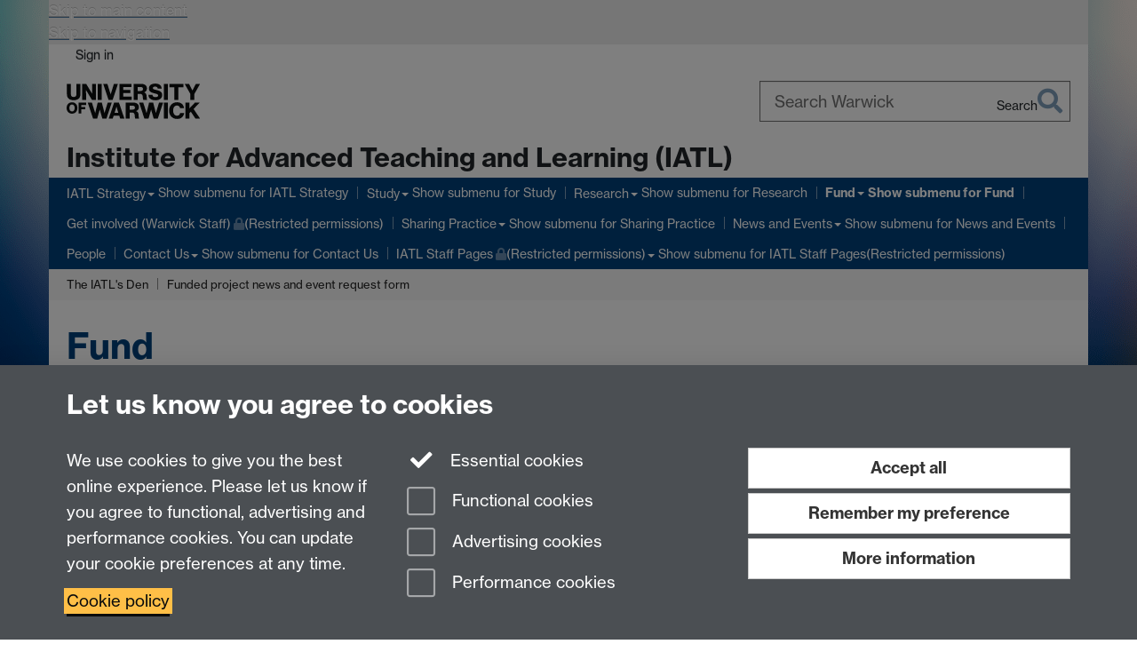

--- FILE ---
content_type: text/html;charset=UTF-8
request_url: https://warwick.ac.uk/fac/cross_fac/iatl/fund/
body_size: 15639
content:

<!doctype html>
<html lang="en-GB" class="no-js">
    <head>
        <base href="https://warwick.ac.uk/fac/cross_fac/iatl/fund/">

        <meta charset="utf-8">
<meta http-equiv="X-UA-Compatible" content="IE=edge">
<meta name="viewport" content="width=device-width, initial-scale=1">

<title>Fund
</title>

<meta name="description" content="IATL Funding and Project Support">
<meta name="keywords" content="funding, IATL Funding, Research, university of warwick, undergraduate research, postgraduate research, staff researcher">









    


    


    


<script>
  var dataLayer = [];
  var gtmData = {};

  
  gtmData.analyticsPageUrl = '\/fac\/cross_fac\/iatl\/fund';
  gtmData.userAudience = 'NotLoggedIn';
  gtmData.userDepartment = 'Unknown';

  dataLayer.push(gtmData);
</script>


    <script>(function(w,d,s,l,i){w[l]=w[l]||[];w[l].push({'gtm.start':
      new Date().getTime(),event:'gtm.js'});var f=d.getElementsByTagName(s)[0],
      j=d.createElement(s),dl=l!='dataLayer'?'&l='+l:'';j.async=true;j.src=
      'https://www.googletagmanager.com/gtm.js?id='+i+dl;f.parentNode.insertBefore(j,f);
    })(window,document, 'script','dataLayer', 'GTM-55N43RF');</script>








<link rel="search" type="application/opensearchdescription+xml" title="Warwick Search" href="//search.warwick.ac.uk/static/search/osd.xml">



<!-- Google canonical URL - the main URL for this page -->

    
    
        <link rel="canonical" href="https://warwick.ac.uk/fac/cross_fac/iatl/fund/">
    














<link rel="icon" type="image/svg+xml" href="https://d36jn9qou1tztq.cloudfront.net/static_war/render/id7/images/crest-dynamic.svg.481631441674">
<link rel="icon" type="image/png" href="https://d36jn9qou1tztq.cloudfront.net/static_war/render/id7/images/favicon-32x32.png.316569982511" sizes="32x32">
<link rel="apple-touch-icon" sizes="180x180" href="https://d36jn9qou1tztq.cloudfront.net/static_war/render/id7/images/apple-touch-icon-180x180.png.165120660824">
<link rel="manifest" href="https://d36jn9qou1tztq.cloudfront.net/static_war/manifest.json.145907410054" />



<meta name="theme-color" content="#00407A">


    <meta name="google-site-verification" content="Tjp_KLPploQQBybSA4Z5S8lJPq_JmVasULqQxv_V-Nc" data-user-meta="true">



    
        <link rel="stylesheet" href="https://use.typekit.net/iog2qgq.css" crossorigin="anonymous">

        
        
        
        <link rel="stylesheet" href="https://d36jn9qou1tztq.cloudfront.net/static_war/render/id7/css/pack7-2025.css.320499177456" type="text/css">
        
        
    
    


<!-- Pre-load the statuspage CSS, then after the page finishes loading, parse it -->
<link rel="preload" href="https://d36jn9qou1tztq.cloudfront.net/static_war/render/statuspage-widget/main.css.246290990343" as="style" onload="this.onload=null;this.rel='stylesheet'">



    
    
    
        <link rel="shortcut icon" type="image/x-icon" href="https://d36jn9qou1tztq.cloudfront.net/static_war/render/id7/images/favicon.ico.425836117052">
        <link rel="shortcut icon" type="image/x-icon" href="https://d36jn9qou1tztq.cloudfront.net/static_war/render/id7/images/favicon.ico.425836117052" media="(prefers-color-scheme: light)">
        <link rel="shortcut icon" type="image/x-icon" href="https://d36jn9qou1tztq.cloudfront.net/static_war/render/id7/images/favicon-dark-mode.ico.326472871356" media="(prefers-color-scheme: dark)">
    





    <link rel="stylesheet" href="https://d36jn9qou1tztq.cloudfront.net/static_site/fac/cross_fac/iatl/site.css.744526813867" type="text/css">





    <script type="text/javascript" src="https://d36jn9qou1tztq.cloudfront.net/static_war/render/id7/js/id7-bundle-render.js.119108591996"></script>

    <script type="module" src="https://d36jn9qou1tztq.cloudfront.net/static_war/sitebuilder.js.951999565082"></script>





    <script type="text/javascript" src="https://d36jn9qou1tztq.cloudfront.net/static_site/fac/cross_fac/iatl/site.js.146440648512"></script>





<script type="text/javascript">
    SitebuilderInfo.url = '/fac/cross_fac/iatl/fund';
    SitebuilderInfo.lastUpdated = 1768491195837;
    SitebuilderInfo.lastContentUpdated = 1766053772146;
    SitebuilderInfo.buildTimestamp = '1768295074608';
</script>



<script src="https://d36jn9qou1tztq.cloudfront.net/static_war/render/scripts/global-permission.js.327690442748"></script>




<!-- main parsed links -->

    <link rel="stylesheet" href="/static_war/pagemaker/components/render-only/hero.css" data-component-link="true">




<link rel="alternate"
      type="application/rss+xml"
      title="Changes in /fac/cross_fac/iatl/ (RSS 2.0)"
      href="https://warwick.ac.uk/sitebuilder2/api/rss/siteChanges.rss?page=/fac/cross_fac/iatl">

<!-- main parsed styles -->


<!-- rhs parsed styles -->


<!-- main parsed scripts -->

    <script async src="https://www.googletagmanager.com/gtag/js?id=G-PD85CW3FKW" data-user-script="true"></script>

    <script data-user-script="true">
  window.dataLayer = window.dataLayer || [];
  function gtag(){dataLayer.push(arguments);}
  gtag('js', new Date());
  
  gtag('config', 'G-PD85CW3FKW');
</script>

    <script src="/static_war/pagemaker/components/render-only/tabs.js" data-component-script="true"></script>


<!-- rhs parsed scripts -->



    

    
        
            
            
            
            
        
    


    </head>

    
    
    
    
        
    

    
    

    <body class="in-fac in-cross_fac in-iatl in-fund id7-point-1">
        


  
  
  



  <noscript><iframe src="https://www.googletagmanager.com/ns.html?id=GTM-55N43RF&advertisingPermission=&functionalPermission=&performancePermission="
                    height="0" width="0" style="display:none;visibility:hidden"></iframe></noscript>






        <div class="id7-left-border"></div>
        <div class="id7-fixed-width-container">
            <a class="sr-only sr-only-focusable" href="#main">Skip to main content</a>
            <a class="sr-only sr-only-focusable" href="#primary-nav" accesskey="N">Skip to navigation</a>

            <header class="id7-page-header">
                <div class="id7-utility-masthead">
    <nav class="id7-utility-bar" aria-label="Utility bar">
    <ul>
        

            

            
                
            

            
                
                    
                    
                        
                    
                
            

        

        
            
            
                
                
                
                    
                    
                        
<li id="sign-in-link"><a  href="https://websignon.warwick.ac.uk/origin/slogin?shire=https%3A%2F%2Fwarwick.ac.uk%2Fsitebuilder2%2Fshire-read&amp;providerId=urn%3Awarwick.ac.uk%3Asitebuilder2%3Aread%3Aservice&amp;target=https%3A%2F%2Fwarwick.ac.uk%2Ffac%2Fcross_fac%2Fiatl%2Ffund%2F" rel="nofollow" class="ut" 
>Sign in</a> </li>

                    
                
            
            
        
    </ul>
</nav>

    <div class="id7-masthead">
    <div class="id7-masthead-contents">
        <div class="clearfix">
            <div class="id7-logo-column">
                
                    <div class="id7-logo-row">
                        <div class="id7-logo">
                            <a href="https://warwick.ac.uk/" title="University of Warwick homepage">
                                
                                
                                <img src="https://d36jn9qou1tztq.cloudfront.net/static_war/render/id7/images/wordmark.svg.136055278947" alt="University of Warwick homepage">
                                
                                
                                
                            </a>
                        </div>

                        
                            
                            
                            
                            
                            
                            
                                <nav class="id7-site-links"  aria-label="Site links">
                                    <ul>
                                        <li><a href="https://warwick.ac.uk/study">Study</a></li>
                                        <li><a href="https://warwick.ac.uk/research">Research</a></li>
                                        <li><a href="https://warwick.ac.uk/business">Business</a></li>
                                        <li><a href="https://warwick.ac.uk/alumni">Alumni</a></li>
                                        <li><a href="https://warwick.ac.uk/news">News</a></li>
                                        <li><a href="https://warwick.ac.uk/engagement">Engagement</a></li>
                                        
                                    </ul>
                                </nav>
                            
                        
                    </div>
                
            </div>
            <div class="id7-search-column">
                
                    <div class="id7-search">
                        
                            
                                <form action="//search.warwick.ac.uk/website" role="search">
                                    <input type="hidden" name="source" value="https://warwick.ac.uk/fac/cross_fac/iatl/fund/">
                                    <div class="form-group">
                                        <div class="id7-search-box-container floating-label">
                                            <input type="search" class="form-control input-lg" id="id7-search-box" name="q" placeholder="Search Warwick" data-suggest="go" aria-label="Search Warwick">
                                            <label for="id7-search-box">Search Warwick</label>
                                            <button type="submit" class="search-button"><span class="sr-only">Search</span><i class="fas fa-search fa-2x" aria-hidden="true"></i></button>
                                        </div>
                                    </div>
                                </form>
                            
                            
                        
                    </div>
                
            </div>
        </div>

        
            <div class="id7-header-text clearfix">
                <h2 class="h1">
                    

                    
                    

                    <span class="id7-current-site-link" data-short-title="IATL">
                        <a accesskey="1" title="IATL home page [1]" href="https://warwick.ac.uk/fac/cross_fac/iatl/">Institute for Advanced Teaching and Learning (IATL)</a>
                    </span>
                </h2>
            </div>
        
    </div>
</div>

</div>

                
                    <div class="id7-navigation" id="primary-nav">
                        <nav class="navbar navbar-primary hidden-xs" role="navigation" aria-label="Primary navigation"> <ul class="nav navbar-nav"><li class="first dropdown recently-updated" data-lastmodified="1768491195837"> <a href="https://warwick.ac.uk/fac/cross_fac/iatl/whatisiatl/" data-page-url="/fac/cross_fac/iatl/whatisiatl/">IATL Strategy</a> <ul class="dropdown-menu" role="menu"><li data-lastmodified="1752223810216"> <a href="https://warwick.ac.uk/fac/cross_fac/iatl/whatisiatl/educationalinnovation/" data-page-url="/fac/cross_fac/iatl/whatisiatl/educationalinnovation/">Research-Led Educational Innovation</a> </li><li data-lastmodified="1752224356721"> <a href="https://warwick.ac.uk/fac/cross_fac/iatl/whatisiatl/participatorypractices/" data-page-url="/fac/cross_fac/iatl/whatisiatl/participatorypractices/">Participatory Practices</a> </li><li data-lastmodified="1751893814740"> <a href="https://warwick.ac.uk/fac/cross_fac/iatl/whatisiatl/inclusivestructures/" data-page-url="/fac/cross_fac/iatl/whatisiatl/inclusivestructures/">Inclusive Structures and Care-Rooted Approaches</a> </li><li data-lastmodified="1751893770472"> <a href="https://warwick.ac.uk/fac/cross_fac/iatl/whatisiatl/learningbeyonddisciplines/" data-page-url="/fac/cross_fac/iatl/whatisiatl/learningbeyonddisciplines/">Learning Beyond Disciplines</a> </li><li data-lastmodified="1751893814741"> <a href="https://warwick.ac.uk/fac/cross_fac/iatl/whatisiatl/studentresearch/" data-page-url="/fac/cross_fac/iatl/whatisiatl/studentresearch/">Student Research</a> </li><li data-lastmodified="1751893773224"> <a href="https://warwick.ac.uk/fac/cross_fac/iatl/whatisiatl/beyondborders/" data-page-url="/fac/cross_fac/iatl/whatisiatl/beyondborders/">Learning Beyond Borders</a> </li><li data-lastmodified="1751893814743"> <a href="https://warwick.ac.uk/fac/cross_fac/iatl/whatisiatl/researchinfusedcurriculum/" data-page-url="/fac/cross_fac/iatl/whatisiatl/researchinfusedcurriculum/">Research-Infused Curriculum</a> </li><li data-lastmodified="1751893849296"> <a href="https://warwick.ac.uk/fac/cross_fac/iatl/whatisiatl/enterprise/" data-page-url="/fac/cross_fac/iatl/whatisiatl/enterprise/">Enterprise-Infused Curriculum</a> </li></ul> </li><li class="second dropdown recently-updated" data-lastmodified="1768491195837"> <a href="https://warwick.ac.uk/fac/cross_fac/iatl/study/" data-page-url="/fac/cross_fac/iatl/study/">Study</a> <ul class="dropdown-menu" role="menu"><li data-lastmodified="1764857425819"> <a href="https://warwick.ac.uk/fac/cross_fac/iatl/study/learning/" data-page-url="/fac/cross_fac/iatl/study/learning/">Learning with IATL</a> </li><li data-lastmodified="1764857425819"> <a href="https://warwick.ac.uk/fac/cross_fac/iatl/study/iatlugmodules/" data-page-url="/fac/cross_fac/iatl/study/iatlugmodules/">IATL Undergraduate Modules </a> </li><li data-lastmodified="1764857425819"> <a href="https://warwick.ac.uk/fac/cross_fac/iatl/study/postgraduate_modules_iatl/" data-page-url="/fac/cross_fac/iatl/study/postgraduate_modules_iatl/">IATL Postgraduate Modules</a> </li><li data-lastmodified="1764857425819"> <a href="https://warwick.ac.uk/fac/cross_fac/iatl/study/pga/" data-page-url="/fac/cross_fac/iatl/study/pga/">PGA Interdisciplinary Pedagogy</a> </li><li data-lastmodified="1764857425819"> <a href="https://warwick.ac.uk/fac/cross_fac/iatl/study/additionallearning2/" data-page-url="/fac/cross_fac/iatl/study/additionallearning2/">IATL Non-Credit Learning </a> </li><li data-lastmodified="1766156749981"> <a href="https://warwick.ac.uk/fac/cross_fac/iatl/study/currentstudents/" data-page-url="/fac/cross_fac/iatl/study/currentstudents/">Information for Current Students</a> </li><li data-lastmodified="1764857425819"> <a href="https://warwick.ac.uk/fac/cross_fac/iatl/study/exhibition/" data-page-url="/fac/cross_fac/iatl/study/exhibition/"> IATL Assessment Exhibition </a> </li></ul> </li><li class="dropdown recently-updated" data-lastmodified="1768491195837"> <a href="https://warwick.ac.uk/fac/cross_fac/iatl/research/" data-page-url="/fac/cross_fac/iatl/research/">Research</a> <ul class="dropdown-menu" role="menu"><li data-lastmodified="1762167621688"> <a href="https://warwick.ac.uk/fac/cross_fac/iatl/research/reinvention/" data-page-url="/fac/cross_fac/iatl/research/reinvention/">Publish your Research</a> </li><li class="recently-updated" data-lastmodified="1768582122470"> <a href="https://warwick.ac.uk/fac/cross_fac/iatl/research/present/" data-page-url="/fac/cross_fac/iatl/research/present/">Present your Research</a> </li><li data-lastmodified="1754917365554"> <a href="https://warwick.ac.uk/fac/cross_fac/iatl/research/projectfundingsummary/" data-page-url="/fac/cross_fac/iatl/research/projectfundingsummary/">Project Funding</a> </li><li data-lastmodified="1754917365554"> <a href="https://warwick.ac.uk/fac/cross_fac/iatl/research/supportsr/" data-page-url="/fac/cross_fac/iatl/research/supportsr/">Support Student Research</a> </li></ul> </li><li class="next-tertiary active dropdown recently-updated" data-lastmodified="1768491195837"> <a tabindex="0" data-page-url="/fac/cross_fac/iatl/fund/">Fund</a> <ul class="dropdown-menu" role="menu"><li data-lastmodified="1765967300973"> <a href="https://warwick.ac.uk/fac/cross_fac/iatl/fund/iatlsden/" data-page-url="/fac/cross_fac/iatl/fund/iatlsden/"> The IATL's Den</a> </li><li data-lastmodified="1765967300973"> <a href="https://warwick.ac.uk/fac/cross_fac/iatl/fund/request/" data-page-url="/fac/cross_fac/iatl/fund/request/">Funded project news and event request form</a> </li></ul> </li><li class="protected recently-updated" data-lastmodified="1768491195837"> <a href="https://warwick.ac.uk/fac/cross_fac/iatl/get-involved-with-iatl/" data-page-url="/fac/cross_fac/iatl/get-involved-with-iatl/">Get involved (Warwick Staff)<i class="fa fa-lock discreet" title="Restricted permissions" aria-hidden="true"></i><span class="sr-only">(Restricted permissions)</span></a></li><li class="dropdown recently-updated" data-lastmodified="1768491195837"> <a href="https://warwick.ac.uk/fac/cross_fac/iatl/sharingpractice/" data-page-url="/fac/cross_fac/iatl/sharingpractice/">Sharing Practice</a> <ul class="dropdown-menu" role="menu"><li class="recently-updated" data-lastmodified="1768466742841"> <a href="https://warwick.ac.uk/fac/cross_fac/iatl/sharingpractice/repository/" data-page-url="/fac/cross_fac/iatl/sharingpractice/repository/">Projects, Case Studies and Blogs Repository</a> </li><li class="recently-updated" data-lastmodified="1768466033056"> <a href="https://warwick.ac.uk/fac/cross_fac/iatl/sharingpractice/blog/" data-page-url="/fac/cross_fac/iatl/sharingpractice/blog/">Blogs and Reports </a> </li></ul> </li><li class="dropdown recently-updated" data-lastmodified="1768491195837"> <a href="https://warwick.ac.uk/fac/cross_fac/iatl/news/" data-page-url="/fac/cross_fac/iatl/news/">News and Events</a> <ul class="dropdown-menu" role="menu"><li data-lastmodified="1763401884922"> <a href="https://warwick.ac.uk/fac/cross_fac/iatl/news/mailinglist/" data-page-url="/fac/cross_fac/iatl/news/mailinglist/">Sign up to our mailing list</a> </li></ul> </li><li class="recently-updated" data-lastmodified="1768491195837"> <a href="https://warwick.ac.uk/fac/cross_fac/iatl/people/" data-page-url="/fac/cross_fac/iatl/people/">People</a></li><li class="dropdown recently-updated" data-lastmodified="1768491195837"> <a href="https://warwick.ac.uk/fac/cross_fac/iatl/contact/" data-page-url="/fac/cross_fac/iatl/contact/">Contact Us</a> <ul class="dropdown-menu" role="menu"><li class="protected" data-lastmodified="1751893760963"> <a href="https://warwick.ac.uk/fac/cross_fac/iatl/contact/interest/" data-page-url="/fac/cross_fac/iatl/contact/interest/">Interest Form <i class="fa fa-lock discreet" title="Restricted permissions" aria-hidden="true"></i><span class="sr-only">(Restricted permissions)</span></a> </li></ul> </li><li class="dropdown protected recently-updated" data-lastmodified="1768491195837"> <a href="https://warwick.ac.uk/fac/cross_fac/iatl/team-area/" data-page-url="/fac/cross_fac/iatl/team-area/">IATL Staff Pages<i class="fa fa-lock discreet" title="Restricted permissions" aria-hidden="true"></i><span class="sr-only">(Restricted permissions)</span></a> <ul class="dropdown-menu" role="menu"><li class="protected" data-lastmodified="1751893787829"> <a href="https://warwick.ac.uk/fac/cross_fac/iatl/team-area/newsitemrequestform/" data-page-url="/fac/cross_fac/iatl/team-area/newsitemrequestform/">News, Social Media and Project Request Form<i class="fa fa-lock discreet" title="Restricted permissions" aria-hidden="true"></i><span class="sr-only">(Restricted permissions)</span></a> </li></ul> </li></ul></nav><nav class="navbar navbar-secondary" role="navigation" aria-label="Secondary navigation"> <ul class="nav navbar-nav"><li class="active nav-breadcrumb next-tertiary first last recently-updated" data-lastmodified="1768491195837"> <a tabindex="0" data-page-url="/fac/cross_fac/iatl/fund/">Fund</a></li></ul></nav><nav class="navbar navbar-tertiary" role="navigation" aria-label="Tertiary navigation"> <ul class="nav navbar-nav"><li class="first" data-lastmodified="1765967300973"> <a href="https://warwick.ac.uk/fac/cross_fac/iatl/fund/iatlsden/" data-page-url="/fac/cross_fac/iatl/fund/iatlsden/"> The IATL's Den</a></li><li class="second" data-lastmodified="1765967300973"> <a href="https://warwick.ac.uk/fac/cross_fac/iatl/fund/request/" data-page-url="/fac/cross_fac/iatl/fund/request/">Funded project news and event request form</a></li></ul></nav>
                    </div>
                
            </header>

            
            <main id="main" class="id7-main-content-area">
                <header>
                    <div class="id7-horizontal-divider">
                        <svg xmlns="http://www.w3.org/2000/svg" x="0" y="0" version="1.1" width="1130" height="41" viewBox="0, 0, 1130, 41">
                            <path d="m 0,0.5 1030.48, 0 22.8,40 16.96,-31.4 16.96,31.4 22.8,-40 20,0" class="divider" stroke="#383838" fill="none" />
                        </svg>
                    </div>

                    
                    <div class="id7-page-title
                         sr-only
                        
                        ">
                        <h1>
                            
                            
                                Fund

                            
                        </h1>
                    </div>
                </header>

                

                
                <div class="id7-main-content">
                    

                    <div class="layout layout-100">
                        <div class="column-1"><div class="column-1-content">
                            
                                
                                     
  <div class="hero-component full-width hero-component--margin-x-3 hero-component--text-color-light hero-component--top hero-component--middle-x hero-component--text-bg">
   <img class="hero-component--backdrop" src="hero_people_1170x375.jpg" alt="" role="presentation">
   <div class="hero-component--content"> 
    <h2 class="text-center">Project Support and Funding</h2> 
   </div>
  </div>
  <div class="layout-row layout-row--nowrap">
   <div class="layout-col layout-col--8">
    <div class="container-component boxstyle_ box1"> 
     <p>IATL provides funding and support for student-led research projects and, through the Education Fund jointly supported with WIHEA, for staff-led projects that support the university's Education and Student Experience Strategy.</p> 
     <p><strong>Funding call information is below.</strong></p> 
     <p>Please contact us if you have questions. For projects IATL has supported recently, visit our <a href="../sharingpractice/repository/" target="_blank" rel="noopener">Projects<i class="new-window-link" aria-hidden="true" title="Link opens in a new window"></i><span class="sr-only">Link opens in a new window</span></a> page.</p> 
     <div class="container-component boxstyle_ box5"> 
      <p><strong style="text-align: start;">Student Led Projects</strong></p> 
      <p>We are updating the Project Support scheme this year to focus solely on student-led research projects. The scheme will provide funding plus support for students to lead, produce and share their work. Further details will be available when we open this year's funding call in Term 2. If you would like to be contacted when the funding call opens, please email us at: IATL.ProjectSupport@warwick.ac.uk</p> 
     </div>
     <div class="container-component boxstyle_ box5"> 
      <p><strong style="text-align: start;">Staff Led Projects - support provided through Education Fund</strong></p> 
      <p>IATL and WIHEA have jointly launched the <a href="https://warwick.ac.uk/fac/cross_fac/eduport/edufund"><strong>Education Fund</strong></a> for staff-led strategic projects that support the new <a href="https://eur01.safelinks.protection.outlook.com/?url=https%3A%2F%2Fwarwick.ac.uk%2Fabout%2Fstrategy%2Feducation%2Fdetail%2F&amp;data=05%7C02%7CJanice.Koistinen-Harris.1%40warwick.ac.uk%7C69d1204a7953442f2fa008dcd884e814%7C09bacfbd47ef446592653546f2eaf6bc%7C0%7C0%7C638623312542923592%7CUnknown%7CTWFpbGZsb3d8eyJWIjoiMC4wLjAwMDAiLCJQIjoiV2luMzIiLCJBTiI6Ik1haWwiLCJXVCI6Mn0%3D%7C0%7C%7C%7C&amp;sdata=udsjAR2RFlpFmbyMkfKHkocEyYClT7QffOtUP2pb51A%3D&amp;reserved=0" style="font-size: 1.6rem; font-weight: 400;">Education and Student Experience Strategy</a>. Please see the Education Fund website for guidance about the annual funding call. The Education Fund replaces both departments’ open funding schemes for staff projects.</p> 
     </div>
    </div>
   </div>
   <div class="layout-col layout-col--4"> 
    <h3><strong>The IATL's Den</strong></h3> 
    <p>Open to all current students who have taken or are taking an IATL module or received IATL funding, the IATL's Den supports IATL students in advancing their entrepreneurial ideas. Watch this space for next year's application round.</p> 
    <br>
    <div class="layout-row layout-row--nowrap">
     <div class="layout-col layout-col--12">
      <div class="container-component">
       <div class="image-component margin-full" data-expected-vw="33.3"> <a href="https://warwick.ac.uk/fac/cross_fac/iatl/fund/iatlsden/" target="_blank" class="image-component-link"> 
         <picture> 
          <img src="iatls-den-featured-project-300-x-300.jpg" alt="Graphic of a dragon and a circle of flames" loading="lazy" class="img-content"> 
         </picture> </a> 
       </div>
      </div>
     </div>
    </div>
   </div>
  </div>
  <div class="container-component boxstyle_ box5"> 
   <h3>Key Information for Student Applications (2024/25 info, to be updated)</h3> 
  </div>
  <div class="tabs-component tabs-accordion" data-accordion-allowed-expanded="one">
   <div class="tabs-component--tablist" role="tablist">
    <button class="active" id="tab2A" role="tab" type="button" aria-selected="true" aria-controls="tab2A-tab">Student proposal guidance</button><button id="tab3A" role="tab" type="button" aria-selected="false" tabindex="-1" aria-controls="tab3A-tab">Funding and Budget Guidance</button><button id="tab4A" role="tab" type="button" aria-selected="false" tabindex="-1" aria-controls="tab4A-tab">Approvals Required</button><button id="tab5A" role="tab" type="button" aria-selected="false" tabindex="-1" aria-controls="tab5A-tab">How to apply</button><button id="tab6A" role="tab" type="button" aria-selected="false" tabindex="-1" aria-controls="tab6A-tab">Contact us</button>
   </div>
   <div class="tabs-component--panels tab-content">
    <button class="tabs-component--accordion-button btn btn-default btn-lg" aria-controls="tab2A-tab" type="button" aria-expanded="false" title="Expand"><i class="fas fa-chevron-down" aria-hidden="true"></i><span>Student proposal guidance</span></button>
    <section aria-hidden="true" class="tabs-component--panel" role="tabpanel" data-id aria-label="Student proposal guidance" tabindex="0" id="tab2A-tab">
     <div class="panel panel-default">
      <div class="panel-body"> 
       <p>Students at any level of study can apply for up to £1,500 for student-led research projects.</p> 
       <ul> 
        <li>Research - options for research projects include: 
         <ul> 
          <li>proposals for student research projects, addressing any field or area;</li> 
          <li>proposals for engagement activities regarding research that the student has already carried out;</li> 
          <li>proposals that would support student researchers and advance the culture of student research.</li> 
         </ul> </li> 
       </ul> 
       <p>Research proposals can address any field or area, including interdisciplinary topics. We encourage co-creation within student-led projects where possible but this is not required.</p> 
       <ul> 
        <li>Our <a href="https://livewarwickac-my.sharepoint.com/personal/u1874239_live_warwick_ac_uk/_layouts/15/stream.aspx?uniqueId=613137da-dd1a-5df8-9ffc-a38cfef4f51d">co-creation video</a> includes ideas relevant for some student projects</li> 
       </ul> 
       <p>We support students being paid for their project work. See <a href="#tab3A">Funding and Budget Guidance</a> for key information including sample budgets.</p> 
       <div class="container-component boxstyle_ box1"> 
        <p>Key points:</p> 
        <ul> 
         <li>Projects must be student-led</li> 
         <li>Projects must be completed within 3 months of the lead applicant’s graduation at the latest</li> 
         <li>Work funded through Project Support cannot be used for or contribute to any form of assessment</li> 
         <li>Students can submit one application per funding call</li> 
         <li>If your research may or would require ethical approval, please contact us - the process is <strong>different </strong>to the ethics process for students on IATL modules</li> 
         <li>All projects are expected to share their learning with the wider Warwick community 
          <ul> 
           <li>Undergraduate students share their research through the <a href="../research/present/icur2024/" target="_blank" rel="noopener">International Conference of Undergraduate Research<i class="new-window-link" aria-hidden="true" title="Link opens in a new window"></i><span class="sr-only">Link opens in a new window</span></a> and/or <a href="../research/reinvention/" target="_blank" rel="noopener"><em>Reinvention</em><i class="new-window-link" aria-hidden="true" title="Link opens in a new window"></i><span class="sr-only">Link opens in a new window</span></a></li> 
          </ul> </li> 
        </ul> 
       </div> 
       <p style="text-align: start;">Please ensure you review <a href="#tab4A">Approvals Required</a><em> </em><b>before</b> you apply. Applications missing required approvals after the deadline will not be considered.</p> 
       <p style="text-align: start;"><strong>Timescales: </strong>After an application deadline, the Review Panel typically meets 2 weeks later, and we aim to notify applicants of outcomes within the 2 weeks after the Panel meets. If an application is approved, it can then take a further 2 weeks for funds to be available. Please allow for all this timing, and for ethical approval if required, when planning a project.</p> 
       <p>For the purposes of Project Support, PhD students are considered students (rather than staff), including if they are undertaking paid teaching work at the university, and so are eligible to apply for Project Support. PhD student applicants should review the <a href="#tab4A">Approvals</a> requirements carefully before applying.</p> 
       <p>To learn about projects we have supported recently, please visit our <a href="../sharingpractice/repository/" target="_blank" rel="noopener">Projects<i class="new-window-link" aria-hidden="true" title="Link opens in a new window"></i><span class="sr-only">Link opens in a new window</span></a> page.</p> 
      </div>
     </div>
    </section><button class="tabs-component--accordion-button btn btn-default btn-lg" aria-controls="tab3A-tab" type="button" aria-expanded="false" title="Expand"><i class="fas fa-chevron-down" aria-hidden="true"></i><span>Funding and Budget Guidance</span></button>
    <section aria-hidden="true" class="tabs-component--panel" role="tabpanel" data-id aria-label="Funding and Budget Guidance" tabindex="0" id="tab3A-tab">
     <div class="panel panel-default">
      <div class="panel-body"> 
       <p><strong>Click on this link to review full information: </strong><a href="projectcostguidance/" target="_blank" rel="noopener">Project funding and costs - guidance and FAQs<i class="new-window-link" aria-hidden="true" title="Link opens in a new window"></i><span class="sr-only">Link opens in a new window</span></a>&nbsp;</p> 
       <p>Funding process and timescales for approved projects:</p> 
       <ul> 
        <li>For student-led projects, funding is provided via a bursary payment</li> 
       </ul> 
       <div class="container-component"> 
       </div> 
       <ul> 
        <li>Following approval, it can take up to 10 working days (occasionally longer) for funds to be available. Please allow for this timing, as well as for ethical approval if required, when planning a project.</li> 
       </ul> 
      </div>
     </div>
    </section><button class="tabs-component--accordion-button btn btn-default btn-lg" aria-controls="tab4A-tab" type="button" aria-expanded="false" title="Expand"><i class="fas fa-chevron-down" aria-hidden="true"></i><span>Approvals Required</span></button>
    <section aria-hidden="true" class="tabs-component--panel" role="tabpanel" data-id aria-label="Approvals Required" tabindex="0" id="tab4A-tab">
     <div class="panel panel-default">
      <div class="panel-body"> 
       <p><b>All applications </b><strong>require supporting statement(s) for the lead applicant, received by the deadline.</strong><b> </b>Upload your statement to the application form or email to us at: IATL.ProjectSupport@warwick.ac.uk</p> 
       <div class="tabs-component tabs-vertical" data-accordion-allowed-expanded="one">
        <div class="tabs-component--tablist" role="tablist">
         <button class="active" id="tab2B" role="tab" type="button" aria-selected="true" aria-controls="tab2B-tab">Student lead, for a project up to £1,500</button><button id="tab3B" role="tab" type="button" aria-selected="false" tabindex="-1" aria-controls="tab3B-tab">PhD student lead</button>
        </div>
        <div class="tabs-component--panels tab-content">
         <button class="tabs-component--accordion-button btn btn-default btn-lg" aria-controls="tab2B-tab" type="button" aria-expanded="true" title="Collapse"><i class="fas fa-chevron-up" aria-hidden="true"></i><span>Student lead, for a project up to £1,500</span></button>
         <section aria-hidden="false" class="tabs-component--panel active" role="tabpanel" data-id aria-label="Student lead, for a project up to £1,500" tabindex="0" id="tab2B-tab">
          <div class="panel panel-default">
           <div class="panel-body"> 
            <p style="text-align: start;"><strong>Undergraduate or Masters student leads:</strong> an Academic Supporting Statement is required.</p> 
            <p style="text-align: start;">Please take some time to discuss your proposal with an academic who can then provide you with a supporting statement.</p> 
            <p style="text-align: start;">Your supporting academic must complete the <a href="iatl_student_funding_academic_sponsor_form_v2.docx" target="_blank" rel="noopener">Supporting Statement template<i class="new-window-link" aria-hidden="true" title="Link opens in a new window"></i><span class="sr-only">Link opens in a new window</span></a></p> 
            <p style="text-align: start;"><strong>PhD student leads</strong> have specific approval requirements - see separate tab</p> 
           </div>
          </div>
         </section><button class="tabs-component--accordion-button btn btn-default btn-lg" aria-controls="tab3B-tab" type="button" aria-expanded="false" title="Expand"><i class="fas fa-chevron-down" aria-hidden="true"></i><span>PhD student lead</span></button>
         <section aria-hidden="true" class="tabs-component--panel" role="tabpanel" data-id aria-label="PhD student lead" tabindex="0" id="tab3B-tab">
          <div class="panel panel-default">
           <div class="panel-body"> 
            <p style="text-align: start;"><strong>PhD student lead</strong>: two approvals are required. These are:</p> 
            <ul> 
             <li style="text-align: start;">Statement of support from your PhD supervisor</li> 
             <li style="text-align: start;">Approval from your Head of Department.</li> 
            </ul> 
            <p style="text-align: start;">For both approvals, please submit a brief document or email that includes their signature. An email will be taken as electronic signature. Your PhD supervisor does not need to complete the Academic Supporting Statement template.</p> 
           </div>
          </div>
         </section>
        </div>
       </div> 
       <p>Applications missing any required statements or approvals after the deadline will not be reviewed.</p> 
      </div>
     </div>
    </section><button class="tabs-component--accordion-button btn btn-default btn-lg" aria-controls="tab5A-tab" type="button" aria-expanded="false" title="Expand"><i class="fas fa-chevron-down" aria-hidden="true"></i><span>How to apply</span></button>
    <section aria-hidden="true" class="tabs-component--panel" role="tabpanel" data-id aria-label="How to apply" tabindex="0" id="tab5A-tab">
     <div class="panel panel-default">
      <div class="panel-body"> 
       <p>Please ensure you have reviewed all guidance <b>before</b> you apply, including</p> 
       <ul> 
        <li>what types of <a href="#tab2A">student-led</a> research projects we support</li> 
        <li><a href="projectcostguidance/" target="_blank" rel="noopener">Project funding and costs<i class="new-window-link" aria-hidden="true" title="Link opens in a new window"></i><span class="sr-only">Link opens in a new window</span></a>, and our <a href="#tab3A">funding</a> process and timescales</li> 
        <li>what <a href="#tab4A">approvals</a> are required.</li> 
       </ul> 
       <p><strong>We must receive all application materials</strong>, including online application form and <strong>all required approvals</strong>, <strong>by the deadline</strong>. Incomplete applications will not be considered by the Review Panel. The Review Panel includes staff and students.</p> 
       <p><strong>Timescales</strong>:</p> 
       <ul> 
        <li>Application deadlines are noted on the Project Support webpage</li> 
        <li>Review Panels usually meet 7-10 working days after a deadline</li> 
        <li>We aim to notify you of the Review Panel’s decision within 10 working days of the panel meeting</li> 
        <li>If projects are approved, it can take another 10 working days and sometimes longer for funds to be available to you, due to institutional financial processes. Please allow for this time, as well as for ethical approval if required, in your project planning.</li> 
       </ul> 
       <p>Click here to access the<a href="projectapplication/" target="_blank" rel="noopener"> <strong>Project Support Application Form (2025/26)<i>&nbsp;</i></strong><i class="new-window-link" aria-hidden="true" title="Link opens in a new window"></i><span class="sr-only">Link opens in a new window</span></a></p> 
      </div>
     </div>
    </section><button class="tabs-component--accordion-button btn btn-default btn-lg" aria-controls="tab6A-tab" type="button" aria-expanded="false" title="Expand"><i class="fas fa-chevron-down" aria-hidden="true"></i><span>Contact us</span></button>
    <section aria-hidden="true" class="tabs-component--panel" role="tabpanel" data-id aria-label="Contact us" tabindex="0" id="tab6A-tab">
     <div class="panel panel-default">
      <div class="panel-body"> 
       <p><a href="mailto:IATL.Projectsupport@warwick.ac.uk">IATL.Projectsupport@warwick.ac.uk</a>&nbsp;</p> 
      </div>
     </div>
    </section>
   </div>
  </div> 
 
                                
                                
                            
                        </div></div>
                        
                    </div>
                    
                </div>

                
            </main>

            

            

    
    


<footer class="id7-page-footer id7-footer-coloured">
    <div class="id7-site-footer">
        <div class="id7-site-footer-content">

            

            
            

            

            
                
                
                    
                
            

            <div class="row links-lists">
<div class="col-md-5">
<ul class="list-unstyled">
<li><a href="/fac/cross_fac/iatl/contact/">Contact us</a></li>
<li><a href="https://warwick.ac.uk/fac/cross_fac/iatl/news/mailinglist/">Join our mailing list</a></li>
<li></li>
</ul>
</div>
<div class="col-md-4"></div>
<div class="col-md-3 fa-social-icons text-right brand-text"><a href="https://www.linkedin.com/showcase/institute-for-advanced-teaching-and-learning/" aria-label="IATL on LinkedIn"><i class="fa fa-linkedin fa-3x fa-fw"></i><span class="sr-only">LinkedIn</span></a><a href="https://www.instagram.com/iatlwarwick/" aria-label="IATL on Instagram"><i class="fa fa-instagram fa-3x fa-fw"></i><span class="sr-only">Instagram</span></a></div>
</div>
        </div>
    </div>
    <div class="id7-app-footer">
        <div class="id7-app-footer-content crest-right">
            
                <div id="page-footer-elements" class="nofollow clearfix page-footer-elements">
                    
                    
                    <span>











  
  
  
  
  
  
  
	
	Page contact: <a id="email-owner-link" href="/sitebuilder2/api/ajax/emailOwner.htm?page=%2Ffac%2Fcross_fac%2Fiatl%2Ffund" class="no-print-expand" aria-controls="email-page-owner" title="Send an email to Michelle Leeming" rel="nofollow">Michelle Leeming</a>
  

</span>
                    <span>Last revised: Thu 18 Dec 2025</span>
                </div>
                <div id="email-page-owner" class="hidden">
                    
                </div>
            

            <div class="id7-footer-utility">
                <ul>
                    <li id="powered-by-link">
                        Powered by <a href="https://warwick.ac.uk/sitebuilder" title="More information about SiteBuilder">Sitebuilder</a>
                    </li>

                    
                        
                        
                            
                            
                            
                            
                            
                        
                    

                    <li id="accessibility-link"><a href="https://warwick.ac.uk/accessibility" title="Accessibility information [0]" accesskey="0">Accessibility</a></li>

                    <li id="cookies-link"><a href="https://warwick.ac.uk/cookies" title="Information about cookies">Cookies</a></li>

                    <li id="copyright-link"><a href="https://warwick.ac.uk/copyright" title="Copyright Statement">&copy; MMXXVI</a></li>

                    
                        <li id="modern-slavery-link"><a href="https://warwick.ac.uk/modernslavery">Modern Slavery Statement</a></li>
                        <li id="global-conduct-link"><a href="https://warwick.ac.uk/conduct">Student Harassment and Sexual Misconduct</a></li>
                    

                    

                    <li id="privacy-link"><a href="https://warwick.ac.uk/privacy" title="Privacy notice">Privacy</a></li>

                    
                        <li id="terms-link"><a href="https://warwick.ac.uk/terms/general" title="Terms of use">Terms</a></li>
                    
                </ul>
            </div>

            <!-- Hide vacancies link on custom domains and nonbranded sites -->
            
            <div id="university-vacancies-link">
                <a class="btn btn-info" href="https://warwick.ac.uk/vacancies">Work with us</a>
            </div>
            
        </div>

    </div>
</footer>


        </div>
        <div class="id7-right-border"></div>

        

	
	

	




        



  
    



<sb-dialog-wrapper id="cookie-banner-wrapper">
    <dialog id="cookie-banner" data-no-esc="true">
        <div class="dialog-content container">
            <div class="dialog-body">
                <h2>Let us know you agree to cookies</h2>

                <form id="cookiePreferenceForm" action="/sitebuilder2/user/cookiepreference?returnTo=%2Ffac%2Fcross_fac%2Fiatl%2Ffund%2F" method="POST">

                    <div class="row">
                        <div class="col-sm-12 col-md-4">
                            <p class="cookie-description">We use cookies to give you the best online experience. Please let us know if you agree to functional, advertising and performance cookies. You can update your cookie preferences at any time.</p>
                            <p class="cookie-policy-link"><a href="/cookies">Cookie policy</a></p>
                        </div>
                        <div class="col-sm-7 col-md-4">
                            <fieldset class="form-group">
                                <div class="checkbox disabled">
                                    <label data-toggle="tooltip" data-placement="top" title="Essential cookies are always on">
                                        <input type="checkbox" id="cookie-modal-essential-cookies" class="switch__checkbox" aria-disabled="true" checked="" disabled="">
                                        Essential cookies
                                    </label>
                                </div>

                                

























	



	
	
		
		
			<div class="checkbox"><span class="control-label-wrapper"><label>
		
	

	<input
		id="cookie-modal-functional-cookies"
		tabindex="0"
		type="checkbox"
		name="hasFunctionalConsent"
		class="nonTextField"
		
		value="true"
		
		
		
		
	> Functional cookies
	
		
		
			
		
	
	

	
	<input type="hidden" name="_hasFunctionalConsent" value="">
	
	

	
		
		
			</label>
            






<!-- helptext:hasFunctionalConsent -->


            </span></div>
		
	

	



                                

























	



	
	
		
		
			<div class="checkbox"><span class="control-label-wrapper"><label>
		
	

	<input
		id="cookie-modal-advertising-cookies"
		tabindex="0"
		type="checkbox"
		name="hasAdvertisingConsent"
		class="nonTextField"
		
		value="true"
		
		
		
		
	> Advertising cookies
	
		
		
			
		
	
	

	
	<input type="hidden" name="_hasAdvertisingConsent" value="">
	
	

	
		
		
			</label>
            






<!-- helptext:hasAdvertisingConsent -->


            </span></div>
		
	

	



                                

























	



	
	
		
		
			<div class="checkbox"><span class="control-label-wrapper"><label>
		
	

	<input
		id="cookie-modal-performance-cookies"
		tabindex="0"
		type="checkbox"
		name="hasPerformanceConsent"
		class="nonTextField"
		
		value="true"
		
		
		
		
	> Performance cookies
	
		
		
			
		
	
	

	
	<input type="hidden" name="_hasPerformanceConsent" value="">
	
	

	
		
		
			</label>
            






<!-- helptext:hasPerformanceConsent -->


            </span></div>
		
	

	



                            </fieldset>
                        </div>
                        <div class="col-sm-5 col-md-4">
                            <button type="submit" class="btn btn-accept-all btn-block btn-lg" name="acceptAll" value="true" aria-label="Accept all functional, advertising and performance cookies" title="Accept all functional, advertising and performance cookies">Accept all</button>
                            <button type="submit" class="btn btn-remember btn-block btn-lg" name="savePreferences" value="savePreferences">Remember my preference</button>
                            <button type="button" class="btn btn-more-info btn-block btn-lg cookie-banner-modal-button">More information</button>
                        </div>
                    </div>
                </form>
            </div>
        </div>
    </dialog>
</sb-dialog-wrapper>

  

  <div class="cookie-preference-modal-container"></div>



        <aside class="statuspage-embed-container"
            aria-label="Service Status"
            data-api-base="https://status.warwick.ac.uk/api"
            data-components='["j9ksmwrhqs9v", "fzcttzffk1j0", "lyljzmdxg3yg", "qkfm31zsq8c5"]'
        ></aside>
        <script async type="module" src="https://d36jn9qou1tztq.cloudfront.net/static_war/render/statuspage-widget/main.js.188893540094"></script>
    </body>
</html>


--- FILE ---
content_type: text/css;charset=UTF-8
request_url: https://warwick.ac.uk/static_war/pagemaker/components/render-only/hero.css
body_size: 820
content:
.hero-component{position:relative}.hero-component .hero-component--backdrop{width:100%}@media screen and (min-width:1200px){.hero-component .hero-component--content{font-size:3.2rem}.hero-component .hero-component--content .h1,.hero-component .hero-component--content h1{font-size:8rem}.hero-component .hero-component--content .h2,.hero-component .hero-component--content h2{font-size:5.2rem}.hero-component .hero-component--content .h3,.hero-component .hero-component--content h3{font-size:4.8rem}.hero-component .hero-component--content .h4,.hero-component .hero-component--content h4{font-size:4.4rem}.hero-component .hero-component--content .h5,.hero-component .hero-component--content h5{font-size:4rem}.hero-component .hero-component--content .h6,.hero-component .hero-component--content h6{font-size:3.2rem}}.hero-component .hero-component--content{padding:20px}@media screen and (min-width:768px){.hero-component{margin-bottom:20px}.hero-component .hero-component--content{position:absolute}.hero-component.hero-component--text-color-light{color:#fff}.hero-component.hero-component--text-color-light a,.hero-component.hero-component--text-color-light a:link,.hero-component.hero-component--text-color-light a:visited{text-decoration-color:#fff9}.hero-component.hero-component--text-color-light .h1,.hero-component.hero-component--text-color-light .h2,.hero-component.hero-component--text-color-light .h3,.hero-component.hero-component--text-color-light .h4,.hero-component.hero-component--text-color-light .h5,.hero-component.hero-component--text-color-light .h6,.hero-component.hero-component--text-color-light a,.hero-component.hero-component--text-color-light a:link,.hero-component.hero-component--text-color-light a:visited,.hero-component.hero-component--text-color-light h1,.hero-component.hero-component--text-color-light h2,.hero-component.hero-component--text-color-light h3,.hero-component.hero-component--text-color-light h4,.hero-component.hero-component--text-color-light h5,.hero-component.hero-component--text-color-light h6{color:#fff}.hero-component.hero-component--text-color-light.hero-component--text-bg .hero-component--content{background-color:#000c}.hero-component.hero-component--text-color-dark{color:#000}.hero-component.hero-component--text-color-dark a,.hero-component.hero-component--text-color-dark a:link,.hero-component.hero-component--text-color-dark a:visited{text-decoration-color:#0009}.hero-component.hero-component--text-color-dark .h1,.hero-component.hero-component--text-color-dark .h2,.hero-component.hero-component--text-color-dark .h3,.hero-component.hero-component--text-color-dark .h4,.hero-component.hero-component--text-color-dark .h5,.hero-component.hero-component--text-color-dark .h6,.hero-component.hero-component--text-color-dark a,.hero-component.hero-component--text-color-dark a:link,.hero-component.hero-component--text-color-dark a:visited,.hero-component.hero-component--text-color-dark h1,.hero-component.hero-component--text-color-dark h2,.hero-component.hero-component--text-color-dark h3,.hero-component.hero-component--text-color-dark h4,.hero-component.hero-component--text-color-dark h5,.hero-component.hero-component--text-color-dark h6{color:#000}.hero-component.hero-component--text-color-dark.hero-component--text-bg .hero-component--content{background-color:#fff9}.hero-component.hero-component--text-color-dark.hero-component--text-bg .hero-component--content h2,.hero-component.hero-component--text-color-dark.hero-component--text-bg .hero-component--content h3,.hero-component.hero-component--text-color-dark.hero-component--text-bg .hero-component--content h4,.hero-component.hero-component--text-color-dark.hero-component--text-bg .hero-component--content h5,.hero-component.hero-component--text-color-dark.hero-component--text-bg .hero-component--content h6,.hero-component.hero-component--text-color-dark.hero-component--text-bg .hero-component--content p{color:#000}.hero-component.hero-component--margin-x-1.hero-component--left .hero-component--content{left:20px}.hero-component.hero-component--margin-x-1.hero-component--right .hero-component--content{right:20px}.hero-component.hero-component--margin-x-1 .hero-component--content{width:83.33333333%}.hero-component.hero-component--margin-x-2.hero-component--left .hero-component--content{left:20px}.hero-component.hero-component--margin-x-2.hero-component--right .hero-component--content{right:20px}.hero-component.hero-component--margin-x-2 .hero-component--content{width:66.66666667%}.hero-component.hero-component--margin-x-3.hero-component--left .hero-component--content{left:20px}.hero-component.hero-component--margin-x-3.hero-component--right .hero-component--content{right:20px}.hero-component.hero-component--margin-x-3 .hero-component--content{width:50%}.hero-component.hero-component--margin-x-4.hero-component--left .hero-component--content{left:20px}.hero-component.hero-component--margin-x-4.hero-component--right .hero-component--content{right:20px}.hero-component.hero-component--margin-x-4 .hero-component--content{width:33.33333333%}.hero-component.hero-component--margin-x-5.hero-component--left .hero-component--content{left:20px}.hero-component.hero-component--margin-x-5.hero-component--right .hero-component--content{right:20px}.hero-component.hero-component--margin-x-5 .hero-component--content{width:16.66666667%}.hero-component.hero-component--right .hero-component--content{text-align:right}.hero-component.hero-component--top .hero-component--content{top:20px}.hero-component.hero-component--bottom .hero-component--content{bottom:20px}.hero-component.hero-component--middle .hero-component--content{left:50%;text-align:center;top:50%;transform:translate(-50%,-50%)}.hero-component.hero-component--middle-y .hero-component--content{top:50%;transform:translateY(-50%)}.hero-component.hero-component--middle-x .hero-component--content{left:50%;text-align:center;transform:translate(-50%)}}
/*# sourceMappingURL=hero.css.map */


--- FILE ---
content_type: application/x-javascript;charset=UTF-8
request_url: https://warwick.ac.uk/static_site/templates/id7/layouts/slideshow-two-features.js?20472
body_size: 432
content:
// Layout - slideshow plus two features

jQuery(function($){

  if (pageLayout.valueOf() == 'slideshowTwoFeatures'){
    $('body').addClass('slideshowTwoFeatures');

    $.ajax(LAYOUTS_SOURCE_SITE + "datalist-slideshow.js?" + Math.floor(new Date()/8.64e7), {cache: true, dataType:'script'}); 
    $.ajax(LAYOUTS_SOURCE_SITE + "features.js?" + Math.floor(new Date()/8.64e7), {cache: true, dataType:'script'}); 

  };

});